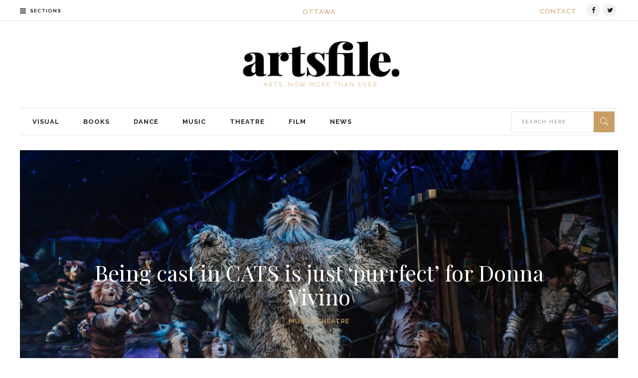

--- FILE ---
content_type: text/html; charset=UTF-8
request_url: https://artsfile.ca/being-cast-in-cats-is-just-purrfect-for-donna-vivino/
body_size: 19129
content:
<!DOCTYPE html>
<html lang="en-US">
<head>
    	
        <meta charset="UTF-8"/>

        <link rel="profile" href="http://gmpg.org/xfn/11"/>
        <link rel="pingback" href="https://artsfile.ca/xmlrpc.php"/>
                    <meta name="viewport" content="width=device-width,initial-scale=1,user-scalable=no">
        
	<title>Being cast in CATS is just &#8216;purrfect&#8217; for Donna Vivino &#8211; ARTSFILE</title>
<meta name='robots' content='max-image-preview:large' />
<link rel='dns-prefetch' href='//maps.googleapis.com' />
<link rel='dns-prefetch' href='//fonts.googleapis.com' />
<link rel="alternate" type="application/rss+xml" title="ARTSFILE &raquo; Feed" href="https://artsfile.ca/feed/" />
<link rel="alternate" title="oEmbed (JSON)" type="application/json+oembed" href="https://artsfile.ca/wp-json/oembed/1.0/embed?url=https%3A%2F%2Fartsfile.ca%2Fbeing-cast-in-cats-is-just-purrfect-for-donna-vivino%2F" />
<link rel="alternate" title="oEmbed (XML)" type="text/xml+oembed" href="https://artsfile.ca/wp-json/oembed/1.0/embed?url=https%3A%2F%2Fartsfile.ca%2Fbeing-cast-in-cats-is-just-purrfect-for-donna-vivino%2F&#038;format=xml" />
		<!-- This site uses the Google Analytics by MonsterInsights plugin v9.11.1 - Using Analytics tracking - https://www.monsterinsights.com/ -->
		<!-- Note: MonsterInsights is not currently configured on this site. The site owner needs to authenticate with Google Analytics in the MonsterInsights settings panel. -->
					<!-- No tracking code set -->
				<!-- / Google Analytics by MonsterInsights -->
		<style id='wp-img-auto-sizes-contain-inline-css' type='text/css'>
img:is([sizes=auto i],[sizes^="auto," i]){contain-intrinsic-size:3000px 1500px}
/*# sourceURL=wp-img-auto-sizes-contain-inline-css */
</style>
<style id='wp-emoji-styles-inline-css' type='text/css'>

	img.wp-smiley, img.emoji {
		display: inline !important;
		border: none !important;
		box-shadow: none !important;
		height: 1em !important;
		width: 1em !important;
		margin: 0 0.07em !important;
		vertical-align: -0.1em !important;
		background: none !important;
		padding: 0 !important;
	}
/*# sourceURL=wp-emoji-styles-inline-css */
</style>
<style id='wp-block-library-inline-css' type='text/css'>
:root{--wp-block-synced-color:#7a00df;--wp-block-synced-color--rgb:122,0,223;--wp-bound-block-color:var(--wp-block-synced-color);--wp-editor-canvas-background:#ddd;--wp-admin-theme-color:#007cba;--wp-admin-theme-color--rgb:0,124,186;--wp-admin-theme-color-darker-10:#006ba1;--wp-admin-theme-color-darker-10--rgb:0,107,160.5;--wp-admin-theme-color-darker-20:#005a87;--wp-admin-theme-color-darker-20--rgb:0,90,135;--wp-admin-border-width-focus:2px}@media (min-resolution:192dpi){:root{--wp-admin-border-width-focus:1.5px}}.wp-element-button{cursor:pointer}:root .has-very-light-gray-background-color{background-color:#eee}:root .has-very-dark-gray-background-color{background-color:#313131}:root .has-very-light-gray-color{color:#eee}:root .has-very-dark-gray-color{color:#313131}:root .has-vivid-green-cyan-to-vivid-cyan-blue-gradient-background{background:linear-gradient(135deg,#00d084,#0693e3)}:root .has-purple-crush-gradient-background{background:linear-gradient(135deg,#34e2e4,#4721fb 50%,#ab1dfe)}:root .has-hazy-dawn-gradient-background{background:linear-gradient(135deg,#faaca8,#dad0ec)}:root .has-subdued-olive-gradient-background{background:linear-gradient(135deg,#fafae1,#67a671)}:root .has-atomic-cream-gradient-background{background:linear-gradient(135deg,#fdd79a,#004a59)}:root .has-nightshade-gradient-background{background:linear-gradient(135deg,#330968,#31cdcf)}:root .has-midnight-gradient-background{background:linear-gradient(135deg,#020381,#2874fc)}:root{--wp--preset--font-size--normal:16px;--wp--preset--font-size--huge:42px}.has-regular-font-size{font-size:1em}.has-larger-font-size{font-size:2.625em}.has-normal-font-size{font-size:var(--wp--preset--font-size--normal)}.has-huge-font-size{font-size:var(--wp--preset--font-size--huge)}.has-text-align-center{text-align:center}.has-text-align-left{text-align:left}.has-text-align-right{text-align:right}.has-fit-text{white-space:nowrap!important}#end-resizable-editor-section{display:none}.aligncenter{clear:both}.items-justified-left{justify-content:flex-start}.items-justified-center{justify-content:center}.items-justified-right{justify-content:flex-end}.items-justified-space-between{justify-content:space-between}.screen-reader-text{border:0;clip-path:inset(50%);height:1px;margin:-1px;overflow:hidden;padding:0;position:absolute;width:1px;word-wrap:normal!important}.screen-reader-text:focus{background-color:#ddd;clip-path:none;color:#444;display:block;font-size:1em;height:auto;left:5px;line-height:normal;padding:15px 23px 14px;text-decoration:none;top:5px;width:auto;z-index:100000}html :where(.has-border-color){border-style:solid}html :where([style*=border-top-color]){border-top-style:solid}html :where([style*=border-right-color]){border-right-style:solid}html :where([style*=border-bottom-color]){border-bottom-style:solid}html :where([style*=border-left-color]){border-left-style:solid}html :where([style*=border-width]){border-style:solid}html :where([style*=border-top-width]){border-top-style:solid}html :where([style*=border-right-width]){border-right-style:solid}html :where([style*=border-bottom-width]){border-bottom-style:solid}html :where([style*=border-left-width]){border-left-style:solid}html :where(img[class*=wp-image-]){height:auto;max-width:100%}:where(figure){margin:0 0 1em}html :where(.is-position-sticky){--wp-admin--admin-bar--position-offset:var(--wp-admin--admin-bar--height,0px)}@media screen and (max-width:600px){html :where(.is-position-sticky){--wp-admin--admin-bar--position-offset:0px}}

/*# sourceURL=wp-block-library-inline-css */
</style><style id='global-styles-inline-css' type='text/css'>
:root{--wp--preset--aspect-ratio--square: 1;--wp--preset--aspect-ratio--4-3: 4/3;--wp--preset--aspect-ratio--3-4: 3/4;--wp--preset--aspect-ratio--3-2: 3/2;--wp--preset--aspect-ratio--2-3: 2/3;--wp--preset--aspect-ratio--16-9: 16/9;--wp--preset--aspect-ratio--9-16: 9/16;--wp--preset--color--black: #000000;--wp--preset--color--cyan-bluish-gray: #abb8c3;--wp--preset--color--white: #ffffff;--wp--preset--color--pale-pink: #f78da7;--wp--preset--color--vivid-red: #cf2e2e;--wp--preset--color--luminous-vivid-orange: #ff6900;--wp--preset--color--luminous-vivid-amber: #fcb900;--wp--preset--color--light-green-cyan: #7bdcb5;--wp--preset--color--vivid-green-cyan: #00d084;--wp--preset--color--pale-cyan-blue: #8ed1fc;--wp--preset--color--vivid-cyan-blue: #0693e3;--wp--preset--color--vivid-purple: #9b51e0;--wp--preset--gradient--vivid-cyan-blue-to-vivid-purple: linear-gradient(135deg,rgb(6,147,227) 0%,rgb(155,81,224) 100%);--wp--preset--gradient--light-green-cyan-to-vivid-green-cyan: linear-gradient(135deg,rgb(122,220,180) 0%,rgb(0,208,130) 100%);--wp--preset--gradient--luminous-vivid-amber-to-luminous-vivid-orange: linear-gradient(135deg,rgb(252,185,0) 0%,rgb(255,105,0) 100%);--wp--preset--gradient--luminous-vivid-orange-to-vivid-red: linear-gradient(135deg,rgb(255,105,0) 0%,rgb(207,46,46) 100%);--wp--preset--gradient--very-light-gray-to-cyan-bluish-gray: linear-gradient(135deg,rgb(238,238,238) 0%,rgb(169,184,195) 100%);--wp--preset--gradient--cool-to-warm-spectrum: linear-gradient(135deg,rgb(74,234,220) 0%,rgb(151,120,209) 20%,rgb(207,42,186) 40%,rgb(238,44,130) 60%,rgb(251,105,98) 80%,rgb(254,248,76) 100%);--wp--preset--gradient--blush-light-purple: linear-gradient(135deg,rgb(255,206,236) 0%,rgb(152,150,240) 100%);--wp--preset--gradient--blush-bordeaux: linear-gradient(135deg,rgb(254,205,165) 0%,rgb(254,45,45) 50%,rgb(107,0,62) 100%);--wp--preset--gradient--luminous-dusk: linear-gradient(135deg,rgb(255,203,112) 0%,rgb(199,81,192) 50%,rgb(65,88,208) 100%);--wp--preset--gradient--pale-ocean: linear-gradient(135deg,rgb(255,245,203) 0%,rgb(182,227,212) 50%,rgb(51,167,181) 100%);--wp--preset--gradient--electric-grass: linear-gradient(135deg,rgb(202,248,128) 0%,rgb(113,206,126) 100%);--wp--preset--gradient--midnight: linear-gradient(135deg,rgb(2,3,129) 0%,rgb(40,116,252) 100%);--wp--preset--font-size--small: 13px;--wp--preset--font-size--medium: 20px;--wp--preset--font-size--large: 36px;--wp--preset--font-size--x-large: 42px;--wp--preset--spacing--20: 0.44rem;--wp--preset--spacing--30: 0.67rem;--wp--preset--spacing--40: 1rem;--wp--preset--spacing--50: 1.5rem;--wp--preset--spacing--60: 2.25rem;--wp--preset--spacing--70: 3.38rem;--wp--preset--spacing--80: 5.06rem;--wp--preset--shadow--natural: 6px 6px 9px rgba(0, 0, 0, 0.2);--wp--preset--shadow--deep: 12px 12px 50px rgba(0, 0, 0, 0.4);--wp--preset--shadow--sharp: 6px 6px 0px rgba(0, 0, 0, 0.2);--wp--preset--shadow--outlined: 6px 6px 0px -3px rgb(255, 255, 255), 6px 6px rgb(0, 0, 0);--wp--preset--shadow--crisp: 6px 6px 0px rgb(0, 0, 0);}:where(.is-layout-flex){gap: 0.5em;}:where(.is-layout-grid){gap: 0.5em;}body .is-layout-flex{display: flex;}.is-layout-flex{flex-wrap: wrap;align-items: center;}.is-layout-flex > :is(*, div){margin: 0;}body .is-layout-grid{display: grid;}.is-layout-grid > :is(*, div){margin: 0;}:where(.wp-block-columns.is-layout-flex){gap: 2em;}:where(.wp-block-columns.is-layout-grid){gap: 2em;}:where(.wp-block-post-template.is-layout-flex){gap: 1.25em;}:where(.wp-block-post-template.is-layout-grid){gap: 1.25em;}.has-black-color{color: var(--wp--preset--color--black) !important;}.has-cyan-bluish-gray-color{color: var(--wp--preset--color--cyan-bluish-gray) !important;}.has-white-color{color: var(--wp--preset--color--white) !important;}.has-pale-pink-color{color: var(--wp--preset--color--pale-pink) !important;}.has-vivid-red-color{color: var(--wp--preset--color--vivid-red) !important;}.has-luminous-vivid-orange-color{color: var(--wp--preset--color--luminous-vivid-orange) !important;}.has-luminous-vivid-amber-color{color: var(--wp--preset--color--luminous-vivid-amber) !important;}.has-light-green-cyan-color{color: var(--wp--preset--color--light-green-cyan) !important;}.has-vivid-green-cyan-color{color: var(--wp--preset--color--vivid-green-cyan) !important;}.has-pale-cyan-blue-color{color: var(--wp--preset--color--pale-cyan-blue) !important;}.has-vivid-cyan-blue-color{color: var(--wp--preset--color--vivid-cyan-blue) !important;}.has-vivid-purple-color{color: var(--wp--preset--color--vivid-purple) !important;}.has-black-background-color{background-color: var(--wp--preset--color--black) !important;}.has-cyan-bluish-gray-background-color{background-color: var(--wp--preset--color--cyan-bluish-gray) !important;}.has-white-background-color{background-color: var(--wp--preset--color--white) !important;}.has-pale-pink-background-color{background-color: var(--wp--preset--color--pale-pink) !important;}.has-vivid-red-background-color{background-color: var(--wp--preset--color--vivid-red) !important;}.has-luminous-vivid-orange-background-color{background-color: var(--wp--preset--color--luminous-vivid-orange) !important;}.has-luminous-vivid-amber-background-color{background-color: var(--wp--preset--color--luminous-vivid-amber) !important;}.has-light-green-cyan-background-color{background-color: var(--wp--preset--color--light-green-cyan) !important;}.has-vivid-green-cyan-background-color{background-color: var(--wp--preset--color--vivid-green-cyan) !important;}.has-pale-cyan-blue-background-color{background-color: var(--wp--preset--color--pale-cyan-blue) !important;}.has-vivid-cyan-blue-background-color{background-color: var(--wp--preset--color--vivid-cyan-blue) !important;}.has-vivid-purple-background-color{background-color: var(--wp--preset--color--vivid-purple) !important;}.has-black-border-color{border-color: var(--wp--preset--color--black) !important;}.has-cyan-bluish-gray-border-color{border-color: var(--wp--preset--color--cyan-bluish-gray) !important;}.has-white-border-color{border-color: var(--wp--preset--color--white) !important;}.has-pale-pink-border-color{border-color: var(--wp--preset--color--pale-pink) !important;}.has-vivid-red-border-color{border-color: var(--wp--preset--color--vivid-red) !important;}.has-luminous-vivid-orange-border-color{border-color: var(--wp--preset--color--luminous-vivid-orange) !important;}.has-luminous-vivid-amber-border-color{border-color: var(--wp--preset--color--luminous-vivid-amber) !important;}.has-light-green-cyan-border-color{border-color: var(--wp--preset--color--light-green-cyan) !important;}.has-vivid-green-cyan-border-color{border-color: var(--wp--preset--color--vivid-green-cyan) !important;}.has-pale-cyan-blue-border-color{border-color: var(--wp--preset--color--pale-cyan-blue) !important;}.has-vivid-cyan-blue-border-color{border-color: var(--wp--preset--color--vivid-cyan-blue) !important;}.has-vivid-purple-border-color{border-color: var(--wp--preset--color--vivid-purple) !important;}.has-vivid-cyan-blue-to-vivid-purple-gradient-background{background: var(--wp--preset--gradient--vivid-cyan-blue-to-vivid-purple) !important;}.has-light-green-cyan-to-vivid-green-cyan-gradient-background{background: var(--wp--preset--gradient--light-green-cyan-to-vivid-green-cyan) !important;}.has-luminous-vivid-amber-to-luminous-vivid-orange-gradient-background{background: var(--wp--preset--gradient--luminous-vivid-amber-to-luminous-vivid-orange) !important;}.has-luminous-vivid-orange-to-vivid-red-gradient-background{background: var(--wp--preset--gradient--luminous-vivid-orange-to-vivid-red) !important;}.has-very-light-gray-to-cyan-bluish-gray-gradient-background{background: var(--wp--preset--gradient--very-light-gray-to-cyan-bluish-gray) !important;}.has-cool-to-warm-spectrum-gradient-background{background: var(--wp--preset--gradient--cool-to-warm-spectrum) !important;}.has-blush-light-purple-gradient-background{background: var(--wp--preset--gradient--blush-light-purple) !important;}.has-blush-bordeaux-gradient-background{background: var(--wp--preset--gradient--blush-bordeaux) !important;}.has-luminous-dusk-gradient-background{background: var(--wp--preset--gradient--luminous-dusk) !important;}.has-pale-ocean-gradient-background{background: var(--wp--preset--gradient--pale-ocean) !important;}.has-electric-grass-gradient-background{background: var(--wp--preset--gradient--electric-grass) !important;}.has-midnight-gradient-background{background: var(--wp--preset--gradient--midnight) !important;}.has-small-font-size{font-size: var(--wp--preset--font-size--small) !important;}.has-medium-font-size{font-size: var(--wp--preset--font-size--medium) !important;}.has-large-font-size{font-size: var(--wp--preset--font-size--large) !important;}.has-x-large-font-size{font-size: var(--wp--preset--font-size--x-large) !important;}
/*# sourceURL=global-styles-inline-css */
</style>

<style id='classic-theme-styles-inline-css' type='text/css'>
/*! This file is auto-generated */
.wp-block-button__link{color:#fff;background-color:#32373c;border-radius:9999px;box-shadow:none;text-decoration:none;padding:calc(.667em + 2px) calc(1.333em + 2px);font-size:1.125em}.wp-block-file__button{background:#32373c;color:#fff;text-decoration:none}
/*# sourceURL=/wp-includes/css/classic-themes.min.css */
</style>
<link rel='stylesheet' id='contact-form-7-css' href='https://artsfile.ca/wp-content/plugins/contact-form-7/includes/css/styles.css?ver=6.1.4' type='text/css' media='all' />
<link rel='stylesheet' id='rs-plugin-settings-css' href='https://artsfile.ca/wp-content/plugins/revslider/public/assets/css/settings.css?ver=5.3.1.5' type='text/css' media='all' />
<style id='rs-plugin-settings-inline-css' type='text/css'>
#rs-demo-id {}
/*# sourceURL=rs-plugin-settings-inline-css */
</style>
<link rel='stylesheet' id='readanddigest_default_style-css' href='https://artsfile.ca/wp-content/themes/readanddigest/style.css?ver=6.9' type='text/css' media='all' />
<link rel='stylesheet' id='readanddigest_modules-css' href='https://artsfile.ca/wp-content/themes/readanddigest/assets/css/modules.min.css?ver=6.9' type='text/css' media='all' />
<style id='readanddigest_modules-inline-css' type='text/css'>
.page-id-1753 .eltdf-page-header .eltdf-logo-area .eltdf-logo-wrapper a img,
.page-id-1618 .eltdf-page-header .eltdf-logo-area .eltdf-logo-wrapper a img{
    display: none;
}

.page-id-1753 .eltdf-page-header .eltdf-logo-area .eltdf-logo-wrapper a,
.page-id-1618 .eltdf-page-header .eltdf-logo-area .eltdf-logo-wrapper a{
    height: 71px !important;
    width: 348px !important;
    background-image: url('http://readanddigest.elated-themes.com/wp-content/uploads/2016/02/logo-left.png');
    background-size: cover;
}

.page-id-4390 footer .widget.eltdf-rpc-holder .eltdf-rpc-inner ul li:nth-child(3){
    display: none;
}

.page-id-4390.eltdf-grid-1000 .eltdf-sticky-header .eltdf-main-menu > ul > li > a span.item_inner, 
.page-id-4390.eltdf-grid-1100 .eltdf-sticky-header .eltdf-main-menu > ul > li > a span.item_inner{
     padding: 0px 10px;
}

@media only screen and (min-width: 1024px) and (max-width: 1200px) {
    .eltdf-main-menu > ul > li > a span.item_inner{
        padding: 0px 12px;
    }
}

ul.eltdf-pswt-slides {
max-height: 580px;
}

div.eltdf-pswt-image {
max-height: 580px;
overflow: hidden;
}@media only screen and (min-width: 1024px) and (max-width: 1400px){}
/*# sourceURL=readanddigest_modules-inline-css */
</style>
<link rel='stylesheet' id='font-awesome-css' href='https://artsfile.ca/wp-content/themes/readanddigest/assets/css/font-awesome/css/font-awesome.min.css?ver=6.9' type='text/css' media='all' />
<link rel='stylesheet' id='font-elegant-css' href='https://artsfile.ca/wp-content/themes/readanddigest/assets/css/elegant-icons/style.min.css?ver=6.9' type='text/css' media='all' />
<link rel='stylesheet' id='ion-icons-css' href='https://artsfile.ca/wp-content/themes/readanddigest/assets/css/ion-icons/css/ionicons.min.css?ver=6.9' type='text/css' media='all' />
<link rel='stylesheet' id='linea-icons-css' href='https://artsfile.ca/wp-content/themes/readanddigest/assets/css/linea-icons/style.css?ver=6.9' type='text/css' media='all' />
<link rel='stylesheet' id='mediaelement-css' href='https://artsfile.ca/wp-includes/js/mediaelement/mediaelementplayer-legacy.min.css?ver=4.2.17' type='text/css' media='all' />
<link rel='stylesheet' id='wp-mediaelement-css' href='https://artsfile.ca/wp-includes/js/mediaelement/wp-mediaelement.min.css?ver=6.9' type='text/css' media='all' />
<link rel='stylesheet' id='readanddigest_modules_responsive-css' href='https://artsfile.ca/wp-content/themes/readanddigest/assets/css/modules-responsive.min.css?ver=6.9' type='text/css' media='all' />
<link rel='stylesheet' id='readanddigest_style_dynamic_responsive-css' href='https://artsfile.ca/wp-content/themes/readanddigest/assets/css/style_dynamic_responsive.css?ver=1551890005' type='text/css' media='all' />
<link rel='stylesheet' id='readanddigest_style_dynamic-css' href='https://artsfile.ca/wp-content/themes/readanddigest/assets/css/style_dynamic.css?ver=1551890005' type='text/css' media='all' />
<link rel='stylesheet' id='js_composer_front-css' href='https://artsfile.ca/wp-content/plugins/js_composer/assets/css/js_composer.min.css?ver=5.4.7' type='text/css' media='all' />
<link rel='stylesheet' id='readanddigest_google_fonts-css' href='https://fonts.googleapis.com/css?family=Playfair+Display%3A100%2C100italic%2C200%2C200italic%2C300%2C300italic%2C400%2C400italic%2C500%2C500italic%2C600%2C600italic%2C700%2C700italic%2C800%2C800italic%2C900%2C900italic%7CRaleway%3A100%2C100italic%2C200%2C200italic%2C300%2C300italic%2C400%2C400italic%2C500%2C500italic%2C600%2C600italic%2C700%2C700italic%2C800%2C800italic%2C900%2C900italic&#038;subset=latin%2Clatin-ext&#038;ver=1.0.0' type='text/css' media='all' />
<script type="text/javascript" src="https://artsfile.ca/wp-includes/js/jquery/jquery.min.js?ver=3.7.1" id="jquery-core-js"></script>
<script type="text/javascript" src="https://artsfile.ca/wp-includes/js/jquery/jquery-migrate.min.js?ver=3.4.1" id="jquery-migrate-js"></script>
<script type="text/javascript" src="https://artsfile.ca/wp-content/plugins/revslider/public/assets/js/jquery.themepunch.tools.min.js?ver=5.3.1.5" id="tp-tools-js"></script>
<script type="text/javascript" src="https://artsfile.ca/wp-content/plugins/revslider/public/assets/js/jquery.themepunch.revolution.min.js?ver=5.3.1.5" id="revmin-js"></script>
<link rel="https://api.w.org/" href="https://artsfile.ca/wp-json/" /><link rel="alternate" title="JSON" type="application/json" href="https://artsfile.ca/wp-json/wp/v2/posts/43655" /><link rel="EditURI" type="application/rsd+xml" title="RSD" href="https://artsfile.ca/xmlrpc.php?rsd" />
<meta name="generator" content="WordPress 6.9" />
<link rel="canonical" href="https://artsfile.ca/being-cast-in-cats-is-just-purrfect-for-donna-vivino/" />
<link rel='shortlink' href='https://artsfile.ca/?p=43655' />
<meta name="google-site-verification" content="KyHjzhbCEy9cthq4pB1tvFEuuPwuL7z1p6FuquamAL4" /><meta name="generator" content="Powered by WPBakery Page Builder - drag and drop page builder for WordPress."/>
<!--[if lte IE 9]><link rel="stylesheet" type="text/css" href="https://artsfile.ca/wp-content/plugins/js_composer/assets/css/vc_lte_ie9.min.css" media="screen"><![endif]--><meta name="generator" content="Powered by Slider Revolution 5.3.1.5 - responsive, Mobile-Friendly Slider Plugin for WordPress with comfortable drag and drop interface." />
<link rel="icon" href="https://artsfile.ca/wp-content/uploads/2020/05/cropped-favicon-32x32.png" sizes="32x32" />
<link rel="icon" href="https://artsfile.ca/wp-content/uploads/2020/05/cropped-favicon-192x192.png" sizes="192x192" />
<link rel="apple-touch-icon" href="https://artsfile.ca/wp-content/uploads/2020/05/cropped-favicon-180x180.png" />
<meta name="msapplication-TileImage" content="https://artsfile.ca/wp-content/uploads/2020/05/cropped-favicon-270x270.png" />
		<style type="text/css" id="wp-custom-css">
			/*
You can add your own CSS here.

Click the help icon above to learn more.
*/

input[type=text] {
  position: relative;
  display: inline-block;
  float: left;
  width: calc(100% - 41px);
  height: 41px;
  line-height: 40px;
  padding: 0 17px;
  margin-bottom: 10px;
  color: #818181;
  font-size: 10px;
  font-weight: 500;
  font-family: inherit;
  letter-spacing: 1px;
  text-transform: uppercase;
  outline: none;
  cursor: pointer;
  vertical-align: middle;
  -webkit-box-sizing: border-box;
  -moz-box-sizing: border-box;
  box-sizing: border-box;
  -webkit-transition: color 0.15s ease-in-out, background-color 0.15s ease-in-out, border-color 0.15s ease-in-out;
  -moz-transition: color 0.15s ease-in-out, background-color 0.15s ease-in-out, border-color 0.15s ease-in-out;
  transition: color 0.15s ease-in-out, background-color 0.15s ease-in-out, border-color 0.15s ease-in-out;
}
		</style>
		<noscript><style type="text/css"> .wpb_animate_when_almost_visible { opacity: 1; }</style></noscript></head>
<body class="wp-singular post-template-default single single-post postid-43655 single-format-standard wp-theme-readanddigest eltd-core-1.1.1 readanddigest-ver-1.5  eltdf-grid-1200 eltdf-blog-installed eltdf-unique-category-layout eltdf-header-type3 eltdf-sticky-header-on-scroll-up eltdf-default-mobile-header eltdf-sticky-up-mobile-header eltdf- eltdf-side-menu-slide-over-content eltdf-width-240 wpb-js-composer js-comp-ver-5.4.7 vc_responsive" itemscope itemtype="http://schema.org/WebPage">
<section class="eltdf-side-menu right">
		<div class="eltdf-close-side-menu-holder">
		<div class="eltdf-close-side-menu-holder-inner">
			<a href="#" target="_self" class="eltdf-close-side-menu">
				<span aria-hidden="true" class="icon_close"></span>
			</a>
		</div>
	</div>
	<div id="text-19" class="widget eltdf-sidearea widget_text">			<div class="textwidget"><p><img decoding="async" src="https://artsfile.ca/wp-content/uploads/2018/11/1118-newArtsfile-sticky.png" /></p>
</div>
		</div><div id="nav_menu-6" class="widget eltdf-sidearea widget_nav_menu"><h6 class="eltdf-sidearea-widget-title">Art Files</h6><div class="menu-sa-artsfile-container"><ul id="menu-sa-artsfile" class="menu"><li id="menu-item-4750" class="menu-item menu-item-type-taxonomy menu-item-object-category menu-item-4750"><a href="https://artsfile.ca/category/artsfile/visual/">Visual</a></li>
<li id="menu-item-4754" class="menu-item menu-item-type-taxonomy menu-item-object-category menu-item-4754"><a href="https://artsfile.ca/category/artsfile/books/">Books</a></li>
<li id="menu-item-4751" class="menu-item menu-item-type-taxonomy menu-item-object-category menu-item-4751"><a href="https://artsfile.ca/category/artsfile/dance/">Dance</a></li>
<li id="menu-item-4753" class="menu-item menu-item-type-taxonomy menu-item-object-category current-post-ancestor current-menu-parent current-post-parent menu-item-4753"><a href="https://artsfile.ca/category/artsfile/music/">Music</a></li>
<li id="menu-item-4752" class="menu-item menu-item-type-taxonomy menu-item-object-category current-post-ancestor current-menu-parent current-post-parent menu-item-4752"><a href="https://artsfile.ca/category/artsfile/theatre/">Theatre</a></li>
<li id="menu-item-5280" class="menu-item menu-item-type-taxonomy menu-item-object-category menu-item-5280"><a href="https://artsfile.ca/category/artsfile/film/">Film</a></li>
<li id="menu-item-5281" class="menu-item menu-item-type-taxonomy menu-item-object-category menu-item-5281"><a href="https://artsfile.ca/category/artsfile/news/">News</a></li>
</ul></div></div></section><div class="eltdf-wrapper">
    <div class="eltdf-wrapper-inner">
        

<div class="eltdf-top-bar">
        <div class="eltdf-grid">
    		        <div class="eltdf-vertical-align-containers eltdf-33-33-33">
            <div class="eltdf-position-left">
                <div class="eltdf-position-left-inner">
                                                    <a class="eltdf-side-menu-button-opener normal"  href="javascript:void(0)">
            <i class="eltdf-icon-font-awesome fa fa-bars " ></i>            <span>SECTIONS</span>        </a>

                                        </div>
            </div>
            <div class="eltdf-position-center">
                <div class="eltdf-position-center-inner">
                                            <div id="text-34" class="widget widget_text eltdf-top-bar-widget">			<div class="textwidget"><h6 style="padding-top:15px";>Ottawa</h6>
</div>
		</div>                                    </div>
            </div>
            <div class="eltdf-position-right">
                <div class="eltdf-position-right-inner">
                                            <div id="text-33" class="widget widget_text eltdf-top-bar-widget">			<div class="textwidget"><h6 style="padding-top: 15px; padding-right: 15px;"><a href="https://artsfile.ca/contact/">CONTACT</a></h6>
</div>
		</div><div id="text-5" class="widget widget_text eltdf-top-bar-widget">			<div class="textwidget">
    <span class="eltdf-icon-shortcode circle" style="margin: 0 3px 0 0 ;width: 27px;height: 27px;line-height: 27px;background-color: #f2f2f2;border-style: solid;border-width: 0px"  data-hover-background-color="#c99e66" data-hover-color="#ffffff" data-color="#222">
                    <a href="https://www.facebook.com/artsfileottawa/" target="_blank">
        
        <i class="eltdf-icon-font-awesome fa fa-facebook eltdf-icon-element" style="color: #222;font-size:13px" ></i>
                    </a>
            </span>




    <span class="eltdf-icon-shortcode circle" style="margin: 0 3px 0 0 ;width: 27px;height: 27px;line-height: 27px;background-color: #f2f2f2;border-style: solid;border-width: 0px"  data-hover-background-color="#c99e66" data-hover-color="#ffffff" data-color="#222">
                    <a href="https://twitter.com/artsfileottawa" target="_blank">
        
        <i class="eltdf-icon-font-awesome fa fa-twitter eltdf-icon-element" style="color: #222;font-size:13px" ></i>
                    </a>
            </span>


</div>
		</div>                                    </div>
            </div>
        </div>
        </div>
    </div>



<header class="eltdf-page-header">
    <div class="eltdf-logo-area">
        <div class="eltdf-grid">
            <div class="eltdf-vertical-align-containers">
                <div class="eltdf-position-left">
                    <div class="eltdf-position-left-inner">
                                            </div>
                </div>
                <div class="eltdf-position-center">
                    <div class="eltdf-position-center-inner">
                        
<div class="eltdf-logo-wrapper">
    <a href="https://artsfile.ca/" style="height: 112px;">
        <img class="eltdf-normal-logo" src="https://artsfile.ca/wp-content/uploads/2018/11/1118-newArtsfile-web.jpg" alt="logo"/>
                            </a>
</div>

                    </div>
                </div>
                <div class="eltdf-position-right">
                    <div class="eltdf-position-right-inner">
                                            </div>
                </div>
            </div>
        </div>
    </div>
    <div class="eltdf-menu-area">
        <div class="eltdf-grid">
            <div class="eltdf-vertical-align-containers">
                <div class="eltdf-position-left">
                    <div class="eltdf-position-left-inner">
                        
<nav class="eltdf-main-menu eltdf-drop-down eltdf-default-nav">
    <ul id="menu-main-menu" class="clearfix"><li id="nav-menu-item-4723" class="menu-item menu-item-type-taxonomy menu-item-object-category  eltdf-menu-narrow" ><a href="https://artsfile.ca/category/artsfile/visual/" class=""><span class="item_outer"><span class="item_inner"><span class="menu_icon_wrapper"><i class="menu_icon blank fa"></i></span><span class="item_text">Visual</span></span></span></a></li>
<li id="nav-menu-item-4724" class="menu-item menu-item-type-taxonomy menu-item-object-category  eltdf-menu-narrow" ><a href="https://artsfile.ca/category/artsfile/books/" class=""><span class="item_outer"><span class="item_inner"><span class="menu_icon_wrapper"><i class="menu_icon blank fa"></i></span><span class="item_text">Books</span></span></span></a></li>
<li id="nav-menu-item-4725" class="menu-item menu-item-type-taxonomy menu-item-object-category  eltdf-menu-narrow" ><a href="https://artsfile.ca/category/artsfile/dance/" class=""><span class="item_outer"><span class="item_inner"><span class="menu_icon_wrapper"><i class="menu_icon blank fa"></i></span><span class="item_text">Dance</span></span></span></a></li>
<li id="nav-menu-item-4726" class="menu-item menu-item-type-taxonomy menu-item-object-category current-post-ancestor current-menu-parent current-post-parent  eltdf-menu-narrow" ><a href="https://artsfile.ca/category/artsfile/music/" class=""><span class="item_outer"><span class="item_inner"><span class="menu_icon_wrapper"><i class="menu_icon blank fa"></i></span><span class="item_text">Music</span></span></span></a></li>
<li id="nav-menu-item-4727" class="menu-item menu-item-type-taxonomy menu-item-object-category current-post-ancestor current-menu-parent current-post-parent  eltdf-menu-narrow" ><a href="https://artsfile.ca/category/artsfile/theatre/" class=""><span class="item_outer"><span class="item_inner"><span class="menu_icon_wrapper"><i class="menu_icon blank fa"></i></span><span class="item_text">Theatre</span></span></span></a></li>
<li id="nav-menu-item-5256" class="menu-item menu-item-type-taxonomy menu-item-object-category  eltdf-menu-narrow" ><a href="https://artsfile.ca/category/artsfile/film/" class=""><span class="item_outer"><span class="item_inner"><span class="menu_icon_wrapper"><i class="menu_icon blank fa"></i></span><span class="item_text">Film</span></span></span></a></li>
<li id="nav-menu-item-4816" class="menu-item menu-item-type-taxonomy menu-item-object-category  eltdf-menu-narrow" ><a href="https://artsfile.ca/category/artsfile/news/" class=""><span class="item_outer"><span class="item_inner"><span class="menu_icon_wrapper"><i class="menu_icon blank fa"></i></span><span class="item_text">News</span></span></span></a></li>
</ul></nav>

                    </div>
                </div>
                <div class="eltdf-position-right">
                    <div class="eltdf-position-right-inner">
                                                    

            <form class="eltdf-search-menu-holder" id="searchform-365218536" action="https://artsfile.ca/" method="get">
                <div class="eltdf-form-holder">
                    <div class="eltdf-column-left">
                        <input type="text" placeholder="Search Here" name="s" class="eltdf-search-field" autocomplete="off" />
                    </div>
                    <div class="eltdf-column-right">
                        <button class="eltdf-search-submit" type="submit" value="Search"><span class="ion-ios-search"></span></button>
                    </div>
                </div>
            </form>

                                                </div>
                </div>
            </div>
        </div>
    </div>
    
    <div class="eltdf-sticky-header">
                <div class="eltdf-sticky-holder">
            <div class=" eltdf-vertical-align-containers">
                <div class="eltdf-position-left">
                    <div class="eltdf-position-left-inner">
                        
<div class="eltdf-logo-wrapper">
    <a href="https://artsfile.ca/" style="height: 37px;">
        <img src="https://artsfile.ca/wp-content/uploads/2018/11/1118-newArtsfile-sticky.png" alt="logo"/>
    </a>
</div>

                    </div>
                </div>
                <div class="eltdf-position-center">
                    <div class="eltdf-position-center-inner">
                        
<nav class="eltdf-main-menu eltdf-drop-down eltdf-sticky-nav">
    <ul id="menu-main-menu-1" class="clearfix"><li id="sticky-menu-item-4723" class="menu-item menu-item-type-taxonomy menu-item-object-category  eltdf-menu-narrow" ><a href="https://artsfile.ca/category/artsfile/visual/" class=""><span class="item_outer"><span class="item_inner"><span class="menu_icon_wrapper"><i class="menu_icon blank fa"></i></span><span class="item_text">Visual</span></span></span></a></li>
<li id="sticky-menu-item-4724" class="menu-item menu-item-type-taxonomy menu-item-object-category  eltdf-menu-narrow" ><a href="https://artsfile.ca/category/artsfile/books/" class=""><span class="item_outer"><span class="item_inner"><span class="menu_icon_wrapper"><i class="menu_icon blank fa"></i></span><span class="item_text">Books</span></span></span></a></li>
<li id="sticky-menu-item-4725" class="menu-item menu-item-type-taxonomy menu-item-object-category  eltdf-menu-narrow" ><a href="https://artsfile.ca/category/artsfile/dance/" class=""><span class="item_outer"><span class="item_inner"><span class="menu_icon_wrapper"><i class="menu_icon blank fa"></i></span><span class="item_text">Dance</span></span></span></a></li>
<li id="sticky-menu-item-4726" class="menu-item menu-item-type-taxonomy menu-item-object-category current-post-ancestor current-menu-parent current-post-parent  eltdf-menu-narrow" ><a href="https://artsfile.ca/category/artsfile/music/" class=""><span class="item_outer"><span class="item_inner"><span class="menu_icon_wrapper"><i class="menu_icon blank fa"></i></span><span class="item_text">Music</span></span></span></a></li>
<li id="sticky-menu-item-4727" class="menu-item menu-item-type-taxonomy menu-item-object-category current-post-ancestor current-menu-parent current-post-parent  eltdf-menu-narrow" ><a href="https://artsfile.ca/category/artsfile/theatre/" class=""><span class="item_outer"><span class="item_inner"><span class="menu_icon_wrapper"><i class="menu_icon blank fa"></i></span><span class="item_text">Theatre</span></span></span></a></li>
<li id="sticky-menu-item-5256" class="menu-item menu-item-type-taxonomy menu-item-object-category  eltdf-menu-narrow" ><a href="https://artsfile.ca/category/artsfile/film/" class=""><span class="item_outer"><span class="item_inner"><span class="menu_icon_wrapper"><i class="menu_icon blank fa"></i></span><span class="item_text">Film</span></span></span></a></li>
<li id="sticky-menu-item-4816" class="menu-item menu-item-type-taxonomy menu-item-object-category  eltdf-menu-narrow" ><a href="https://artsfile.ca/category/artsfile/news/" class=""><span class="item_outer"><span class="item_inner"><span class="menu_icon_wrapper"><i class="menu_icon blank fa"></i></span><span class="item_text">News</span></span></span></a></li>
</ul></nav>

                    </div>
                </div>
                <div class="eltdf-position-right">
                    <div class="eltdf-position-right-inner">
                                            </div>
                </div>
            </div>
        </div>
    </div>

</header>


<header class="eltdf-mobile-header">
    <div class="eltdf-mobile-header-inner">
                <div class="eltdf-mobile-header-holder">
            <div class="eltdf-grid">
                <div class="eltdf-vertical-align-containers">
                                            <div class="eltdf-position-left">
                            <div class="eltdf-position-left-inner">
                                
<div class="eltdf-mobile-logo-wrapper">
    <a href="https://artsfile.ca/" style="height: 37px">
        <img src="https://artsfile.ca/wp-content/uploads/2018/11/1118-newArtsfile-mobile.png" alt="mobile-logo"/>
    </a>
</div>

                            </div>
                        </div>
                                        <div class="eltdf-position-right">
                        <div class="eltdf-position-right-inner">
                                                                                        <div class="eltdf-mobile-menu-opener">
                                    <a href="javascript:void(0)">
                                        <span class="eltdf-mobile-opener-icon-holder">
                                            <span class="eltdf-line line1"></span>
                                            <span class="eltdf-line line2"></span>
                                            <span class="eltdf-line line3"></span>
                                            <span class="eltdf-line line4"></span>
                                            <span class="eltdf-line line5"></span>
                                        </span>
                                    </a>
                                </div>
                                                    </div>
                    </div>
                </div> <!-- close .eltdf-vertical-align-containers -->
            </div>
        </div>
        
<nav class="eltdf-mobile-nav">
    <div class="eltdf-grid">
        <ul id="menu-mobile-menu-full" class=""><li id="mobile-menu-item-4794" class="menu-item menu-item-type-taxonomy menu-item-object-category "><a href="https://artsfile.ca/category/artsfile/visual/" class=""><span>Visual</span></a></li>
<li id="mobile-menu-item-5275" class="menu-item menu-item-type-taxonomy menu-item-object-category "><a href="https://artsfile.ca/category/artsfile/books/" class=""><span>Books</span></a></li>
<li id="mobile-menu-item-4792" class="menu-item menu-item-type-taxonomy menu-item-object-category "><a href="https://artsfile.ca/category/artsfile/dance/" class=""><span>Dance</span></a></li>
<li id="mobile-menu-item-4793" class="menu-item menu-item-type-taxonomy menu-item-object-category current-post-ancestor current-menu-parent current-post-parent "><a href="https://artsfile.ca/category/artsfile/music/" class=""><span>Music</span></a></li>
<li id="mobile-menu-item-4795" class="menu-item menu-item-type-taxonomy menu-item-object-category current-post-ancestor current-menu-parent current-post-parent "><a href="https://artsfile.ca/category/artsfile/theatre/" class=""><span>Theatre</span></a></li>
<li id="mobile-menu-item-5276" class="menu-item menu-item-type-taxonomy menu-item-object-category "><a href="https://artsfile.ca/category/artsfile/film/" class=""><span>Film</span></a></li>
<li id="mobile-menu-item-4815" class="menu-item menu-item-type-taxonomy menu-item-object-category "><a href="https://artsfile.ca/category/artsfile/news/" class=""><span>News</span></a></li>
<li id="mobile-menu-item-5278" class="menu-item menu-item-type-post_type menu-item-object-page "><a href="https://artsfile.ca/contact/" class=""><span>Contact</span></a></li>
</ul>    </div>
</nav>

    </div>

</header> <!-- close .eltdf-mobile-header -->


                    <a id='eltdf-back-to-top'  href='#'>
                <span class="eltdf-icon-stack">
                     <i class="eltdf-icon-linea-icon icon icon-arrows-up " ></i>                </span>
            </a>
        
        <div class="eltdf-content" >
            <div class="eltdf-content-inner">
<div class="eltdf-grid">
    <div class="eltdf-title eltdf-breadcrumbs-type eltdf-title-has-thumbnail eltdf-preload-background eltdf-has-background eltdf-content-left-alignment eltdf-title-image-not-responsive" style="42px;background-image:url(https://artsfile.ca/wp-content/uploads/2020/03/Brandon-Michael-Nase-as-Old-Deuteronomy-and-the-North-American-Tour-Company-of-CATS.-Photo-by-Matthew-Murphy.-2019-1200x580.jpg);" data-height="42" data-background-width=&quot;1200&quot;>
        <div class="eltdf-title-image"><img src="https://artsfile.ca/wp-content/uploads/2020/03/Brandon-Michael-Nase-as-Old-Deuteronomy-and-the-North-American-Tour-Company-of-CATS.-Photo-by-Matthew-Murphy.-2019-1200x580.jpg" alt="&nbsp;" /> </div>
                <div class="eltdf-title-image-overlay"></div>
                <div class="eltdf-title-holder" style="height:580px;padding-top: 42px;">
            <div class="eltdf-container clearfix">
                <div class="eltdf-container-inner">
                    <div class="eltdf-title-subtitle-holder" style="">
                        <div class="eltdf-title-subtitle-holder-inner">
                            <h1 class="eltdf-title-text" > Being cast in CATS is just &#8216;purrfect&#8217; for Donna Vivino</h1>
                            <div class="eltdf-title-cat" >
                                <div class="eltdf-post-info-category"><a href="https://artsfile.ca/category/artsfile/music/" rel="category tag">Music</a>, <a href="https://artsfile.ca/category/artsfile/theatre/" rel="category tag">Theatre</a></div>                            </div>
                        </div>
                    </div>
                                            <div class="eltdf-title-post-info">
                            <div class="eltdf-pt-info-section clearfix" >
                                                                    <div class="eltdf-title-post-author-info">
                                        <div class="eltdf-title-author-image">
                                            <img alt='' src='https://secure.gravatar.com/avatar/3eaeebeb35ff6ecb3a8e1317c9d3240747fe0ea8f68176913e7266c7b27be52f?s=17&#038;d=mm&#038;r=g' class='avatar avatar-17 photo' height='17' width='17' />                                        </div>
                                        <div class="eltdf-title-post-author">
                                            <span>By</span>
                                            <div class="eltdf-post-info-author"><a itemprop="author" class="eltdf-post-info-author-link" href="https://artsfile.ca/author/jprobb/">Peter Robb</a></div>
                                        </div>
                                    </div>
                                                                <div itemprop="dateCreated" class="eltdf-post-info-date entry-date updated">
			<a itemprop="url" href="https://artsfile.ca/2020/03/">
		March 5, 2020			</a>
		<meta itemprop="interactionCount" content="UserComments: 0"/>
</div>                            </div>
                        </div>
                                    </div>
            </div>
        </div>
    </div>
</div>
<div class="feature-caption"> 
 <p class="wp-caption-text">Brandon Michael Nase as Old Deuteronomy in the the North American tour company of Cats. Photo: Matthew Murphy</p>
  </div>

    <div class="eltdf-container">

				<div class="eltdf-container-inner">
				<div class="eltdf-two-columns-66-33  eltdf-content-has-sidebar clearfix">
		<div class="eltdf-column1 eltdf-content-left-from-sidebar">
			<div class="eltdf-column-inner">
				<div class="eltdf-blog-holder eltdf-blog-single">
					<article id="post-43655" class="post-43655 post type-post status-publish format-standard has-post-thumbnail hentry category-music category-theatre">
	<div class="eltdf-post-content">
		<div class="eltdf-post-text">
			<div class="eltdf-post-text-inner clearfix">
				<p>Donna Vivino has a rescue cat with a big personality named Blaze. She also helps a local centre care for felines that are abandoned or mistreated.</p>
<p>So it sort of makes sense that the New Jersey native would get a role in the touring company of CATS that is coming into Ottawa next week like a March lion as part of a celebration of the purrfect history of this famous Broadway musical. Except, until she got her role, she had never seen the musical.</p>
<p>&#8220;It had just skipped me. I was a little young when it first came out and then it kept running and running and I thought I would see it eventually.&#8221; But she didn&#8217;t. She was doing Wicked when the revival opened. She was in Ottawa as Elphaba in the touring company.</p>
<div id="attachment_44043" style="width: 618px" class="wp-caption alignnone"><img fetchpriority="high" decoding="async" aria-describedby="caption-attachment-44043" class=" wp-image-44043" src="https://artsfile.ca/wp-content/uploads/2020/03/Donna-Vivino-300x200.jpg" alt="" width="608" height="405" srcset="https://artsfile.ca/wp-content/uploads/2020/03/Donna-Vivino-300x200.jpg 300w, https://artsfile.ca/wp-content/uploads/2020/03/Donna-Vivino-768x511.jpg 768w, https://artsfile.ca/wp-content/uploads/2020/03/Donna-Vivino-1024x681.jpg 1024w, https://artsfile.ca/wp-content/uploads/2020/03/Donna-Vivino-1200x799.jpg 1200w, https://artsfile.ca/wp-content/uploads/2020/03/Donna-Vivino-128x86.jpg 128w" sizes="(max-width: 608px) 100vw, 608px" /><p id="caption-attachment-44043" class="wp-caption-text">Donna Vivino</p></div>
<p>&#8220;When the audition for the tour came up and I was asked to sing <a href="https://www.youtube.com/watch?v=8gd_ohoPzYc">Memory</a>, it was still without having seen the show.</p>
<p>&#8220;I saw it for the first time about a month and a half ago&#8221; when she was joining the company.</p>
<p>She&#8217;s playing Grizabella, a cat long past her prime who longs for the companionship of the pride. The role originated with Elaine Paige in London&#8217;s West End in 1981 and on Broadway with Betty Buckley in 1982. The character is not included in T.S. Eliot&#8217;s Old Possum&#8217;s Book of Practical Cats, but she is the subject of an unpublished poem called Grizabella, the Glamour Cat given to Andrew Lloyd Webber by Eliot&#8217;s widow Valerie Eliot.</p>
<p>Vivino gets to sing the classic song from the musical, a tune that has been covered by people such as Barbra Streisand.</p>
<p>Grizabella, in Vivino&#8217;s take, is a cat at the end of the road. She is scarred physically and emotionally and the other cats have shunned her.</p>
<div id="attachment_44044" style="width: 618px" class="wp-caption alignnone"><img decoding="async" aria-describedby="caption-attachment-44044" class=" wp-image-44044" src="https://artsfile.ca/wp-content/uploads/2020/03/Dan-Hoy-as-Munkustrap-and-the-North-American-Tour-of-CATS.-Photo-by-Matthew-Murphy.2019-300x200.jpg" alt="" width="608" height="405" srcset="https://artsfile.ca/wp-content/uploads/2020/03/Dan-Hoy-as-Munkustrap-and-the-North-American-Tour-of-CATS.-Photo-by-Matthew-Murphy.2019-300x200.jpg 300w, https://artsfile.ca/wp-content/uploads/2020/03/Dan-Hoy-as-Munkustrap-and-the-North-American-Tour-of-CATS.-Photo-by-Matthew-Murphy.2019-768x512.jpg 768w, https://artsfile.ca/wp-content/uploads/2020/03/Dan-Hoy-as-Munkustrap-and-the-North-American-Tour-of-CATS.-Photo-by-Matthew-Murphy.2019-1024x683.jpg 1024w, https://artsfile.ca/wp-content/uploads/2020/03/Dan-Hoy-as-Munkustrap-and-the-North-American-Tour-of-CATS.-Photo-by-Matthew-Murphy.2019-1200x800.jpg 1200w, https://artsfile.ca/wp-content/uploads/2020/03/Dan-Hoy-as-Munkustrap-and-the-North-American-Tour-of-CATS.-Photo-by-Matthew-Murphy.2019-128x86.jpg 128w" sizes="(max-width: 608px) 100vw, 608px" /><p id="caption-attachment-44044" class="wp-caption-text">Dan Hoy as Munkustrap in the North American tour of CATS. Photo: Matthew Murphy</p></div>
<p>&#8220;She wants so badly to be back with the group. The audience can decide what her back story is, but for whatever reason she has become an outcast. She&#8217;s at the end of her rope.&#8221;</p>
<p>Vivino&#8217;s sense is that Grizabella&#8217;s sort of a prodigal cat. As the show reveals cats have very distinct personalities. She knows all about that.</p>
<p>&#8220;I have a cat (Blaze) and he does own me. I&#8217;m an ambassador for Big Cat Rescue in Tampa, Florida. I am an animal lover, but I really cats.</p>
<p>&#8220;They will let you know when they aren&#8217;t happy with you and they&#8217;ll ignore you and then when they want affection, it&#8217;s on their terms.&#8221;</p>
<p>Costuming and makeup in the role of any cast member in CATS is something to behold. The actors perform in eight shows a week and travel on Mondays.</p>
<p>&#8220;Everybody does their own makeup in the show. I get to the theatre about an hour and a half to two hours before to start my makeup.</p>
<p>&#8220;For me at first I was intimidated by it, but now I love it. I find it very meditative.&#8221;</p>
<p>She joined the show in the first week of February. When she arrived she was shown how to get in costume and makeup. That one time training is all she got.</p>
<p>She does get to create the character every night. Every cat has their own distinct look. The makeup materials are provided and the actors do what they are instructed to do.</p>
<p>&#8220;But everybody&#8217;s hands are going to apply the cosmetics differently even while following the basic instructions. Ultimately my face is my face and my Grizabella will be different from someone else&#8217;s.&#8221;</p>
<p>After the face is prepared she puts on a unitard and other various pieces of fur to complete the transformation.</p>
<p>&#8220;Everything from the neck up is makeup and a wig.&#8221;</p>
<p>She doesn&#8217;t channel Blaze, who is a typical grey tabby, when she is getting into the role of Grizabella. He&#8217;s too independent.</p>
<p>&#8220;He doesn&#8217;t like any other animals.&#8221;</p>
<p>So is this a human dressed as a cat or is there more transformation going on here?</p>
<p>&#8220;We are humans playing cats, no matter what. But I think that when we have cats as pets we can&#8217;t help but endow human characteristics on them.&#8221;</p>
<p>&#8220;Physically the actors are all trying to move like cats. There is a lot of work on that movement. Andrew Lloyd Webber has created distinct personalities for each cat character. The songs and dancing do the work for you.&#8221;</p>
<p>The song Memory is an example, Vivino says. &#8220;Lines like, I know what happiness was and Touch me, these are human sentiments. The show has to appeal to people otherwise it would not still be running.</p>
<p>&#8220;I think the show touches people and it is also so dazzling to look at.&#8221;</p>
<p>This current tour is an extension of a Broadway revival of CATS that returned to the stage a couple of years ago. There was some reworking of the choreography by <a href="https://en.wikipedia.org/wiki/Andy_Blankenbuehler">Andy Blankenbuehler</a> of Hamilton fame giving it a modernized take.</p>
<p>The movie version of CATS was not successful. Does the musical need to be live to be more successful?</p>
<p>&#8220;Perhaps the movie, which I haven&#8217;t seen, shows us there is nothing quite like live theatre. You want to see the live dancing and the whole theatre package.&#8221;</p>
<p>People do tell her after the show that they prefer the musical.</p>
<p>&#8220;I think there&#8217;s nothing like see a live version of CATS especially when the actors come out into the audience.&#8221;</p>
<p>She&#8217;ll be on the tour until the end of June, adding the she hasn&#8217;t been on the road in 10 years. She has a four year old son so that commitment is important.</p>
<p>She can handle the grind however. Vivino was the original Cosette in Les Miserables on Broadway as a child. &#8220;I&#8217;ve been doing this since I was seven. I know how this goes. It definitely is a challenge as a mom doing it but my son loves CATS.</p>
<p>&#8220;Seeing it through a child&#8217;s eyes has been awesome. For example kids really love Mr. Mephistopheles. He&#8217;s the Disney prince of the show.&#8221;</p>
<p>Blaze, meanwhile, doesn&#8217;t mind staying behind.</p>
<p><strong>Broadway Across Canada presents CATS<br />
Where:</strong> Southam Hall, NAC<br />
<strong>When:</strong> March 10 to March 15<br />
<strong>Tickets and information: <a href="https://www.broadwayacrosscanada.ca/">broadwayacrosscanada.ca</a></strong></p>
			</div>
		</div>
	</div>
	
<div class="eltdf-single-tags-share-holder">
	<div class ="eltdf-blog-single-share">
<h6 class="eltdf-single-share-title">Share Post</h6>
<div class="eltdf-social-share-holder eltdf-list">
	<ul>
		<li class="eltdf-facebook-share">
	<a class="eltdf-share-link" href="#" onclick="window.open('http://www.facebook.com/sharer.php?s=100&amp;p[title]=Being+cast+in+CATS+is+just+%26%238216%3Bpurrfect%26%238217%3B+for+Donna+Vivino&amp;p[url]=https%3A%2F%2Fartsfile.ca%2Fbeing-cast-in-cats-is-just-purrfect-for-donna-vivino%2F&amp;p[images][0]=https://artsfile.ca/wp-content/uploads/2020/03/Brandon-Michael-Nase-as-Old-Deuteronomy-and-the-North-American-Tour-Company-of-CATS.-Photo-by-Matthew-Murphy.-2019.jpg&amp;p[summary]=Donna+Vivino+has+a+rescue+cat+with+a+big+personality+named+Blaze.+She+also+helps+a+local+centre+care+for+felines+that+are+abandoned+or+mistreated.+So+it+sort+of+makes+sense+that+the+New+Jersey+native+would+get+a+role+in+the+touring+company+%5B%26hellip%3B%5D', 'sharer', 'toolbar=0,status=0,width=620,height=280');">
					<span class="eltdf-social-network-icon social_facebook"></span>
			</a>
</li><li class="eltdf-twitter-share">
	<a class="eltdf-share-link" href="#" onclick="window.open('http://twitter.com/home?status=Donna+Vivino+has+a+rescue+cat+with+a+big+personality+named+Blaze.+She+also+helps+a+local+centre+care+for+felines+that+https://artsfile.ca/being-cast-in-cats-is-just-purrfect-for-donna-vivino/', 'popupwindow','scrollbars=yes,width=800,height=400');">
					<span class="eltdf-social-network-icon social_twitter"></span>
			</a>
</li><li class="eltdf-linkedin-share">
	<a class="eltdf-share-link" href="#" onclick="popUp=window.open('http://linkedin.com/shareArticle?mini=true&amp;url=https%3A%2F%2Fartsfile.ca%2Fbeing-cast-in-cats-is-just-purrfect-for-donna-vivino%2F&amp;title=Being+cast+in+CATS+is+just+%26%238216%3Bpurrfect%26%238217%3B+for+Donna+Vivino', 'popupwindow', 'scrollbars=yes,width=800,height=400');popUp.focus();return false;">
					<span class="eltdf-social-network-icon social_linkedin"></span>
			</a>
</li><li class="eltdf-tumblr-share">
	<a class="eltdf-share-link" href="#" onclick="popUp=window.open('http://www.tumblr.com/share/link?url=https%3A%2F%2Fartsfile.ca%2Fbeing-cast-in-cats-is-just-purrfect-for-donna-vivino%2F&amp;name=Being+cast+in+CATS+is+just+%26%238216%3Bpurrfect%26%238217%3B+for+Donna+Vivino&amp;description=Donna+Vivino+has+a+rescue+cat+with+a+big+personality+named+Blaze.+She+also+helps+a+local+centre+care+for+felines+that+are+abandoned+or+mistreated.+So+it+sort+of+makes+sense+that+the+New+Jersey+native+would+get+a+role+in+the+touring+company+%5B%26hellip%3B%5D', 'popupwindow', 'scrollbars=yes,width=800,height=400');popUp.focus();return false;">
					<span class="eltdf-social-network-icon social_tumblr"></span>
			</a>
</li><li class="eltdf-pinterest-share">
	<a class="eltdf-share-link" href="#" onclick="popUp=window.open('http://pinterest.com/pin/create/button/?url=https%3A%2F%2Fartsfile.ca%2Fbeing-cast-in-cats-is-just-purrfect-for-donna-vivino%2F&amp;description=Being cast in CATS is just &#8216;purrfect&#8217; for Donna Vivino&amp;media=https%3A%2F%2Fartsfile.ca%2Fwp-content%2Fuploads%2F2020%2F03%2FBrandon-Michael-Nase-as-Old-Deuteronomy-and-the-North-American-Tour-Company-of-CATS.-Photo-by-Matthew-Murphy.-2019.jpg', 'popupwindow', 'scrollbars=yes,width=800,height=400');popUp.focus();return false;">
					<span class="eltdf-social-network-icon social_pinterest"></span>
			</a>
</li>	</ul>
</div></div></div>
</article>	<div class="eltdf-author-description">
		<div class="eltdf-author-description-inner">
			<div class="eltdf-author-description-image">
				<a itemprop="url" href="https://artsfile.ca/author/jprobb/" title="Being cast in CATS is just &#8216;purrfect&#8217; for Donna Vivino" target="_self">
					<img alt='' src='https://secure.gravatar.com/avatar/3eaeebeb35ff6ecb3a8e1317c9d3240747fe0ea8f68176913e7266c7b27be52f?s=78&#038;d=mm&#038;r=g' class='avatar avatar-78 photo' height='78' width='78' />				</a>	
			</div>
			<div class="eltdf-author-description-text-holder">
				<h6 class="eltdf-author-name vcard author">
					<span>Written by</span>
					<a itemprop="url" href="https://artsfile.ca/author/jprobb/" title="Being cast in CATS is just &#8216;purrfect&#8217; for Donna Vivino" target="_self">
						Peter Robb					</a>	
				</h6>
													<div class="eltdf-author-text">
						<p>Peter Robb began his connection with the arts community in Ottawa in the mid-1980s when he was the administrator and public relations director of the Great Canadian Theatre Company. After a long career in journalism with the Ottawa Citizen where he served in a number of different posts he returned to the arts when he became the Citizen&#039;s arts editor.</p>
					</div>
							</div>
		</div>
	</div>
		<div class="eltdf-blog-single-navigation">
					<div class="eltdf-blog-single-prev">
				<a href="https://artsfile.ca/peter-hums-journey-in-jazz/" rel="prev"><span class="arrow_carrot-left"></span><h4>Peter Hum&#039;s journey in jazz</h4></a>			</div>
							<div class="eltdf-blog-single-next">
				<a href="https://artsfile.ca/comedian-postpones-ottawa-date-because-of-coronavirus/" rel="next"><h4>Comedian postpones Ottawa date because of coronavirus</h4><span class="arrow_carrot-right"></span></a>			</div>
			</div>
<div class="eltdf-related-posts-holder">
			<div class="eltdf-related-posts-title">
			<h3>Posts you may also like</h3>
		</div>
		<div class="eltdf-related-posts-inner clearfix">
							<div class="eltdf-related-post">
					<div class="eltdf-related-post-inner">
						<div class="eltdf-related-top-content">
															<div class="eltdf-related-image">
									<a itemprop="url" class="eltdf-related-link eltdf-image-link" href="https://artsfile.ca/philip-chiu-replaces-dutcher-in-chamberfest-concert-series/" target="_self">
		                                <img width="562" height="348" src="https://artsfile.ca/wp-content/uploads/2021/03/Screen-Shot-2021-03-10-at-9.49.10-AM.png" class="attachment-readanddigest_post_feature_image size-readanddigest_post_feature_image wp-post-image" alt="" decoding="async" loading="lazy" srcset="https://artsfile.ca/wp-content/uploads/2021/03/Screen-Shot-2021-03-10-at-9.49.10-AM.png 562w, https://artsfile.ca/wp-content/uploads/2021/03/Screen-Shot-2021-03-10-at-9.49.10-AM-300x186.png 300w" sizes="auto, (max-width: 562px) 100vw, 562px" />									</a>
								</div>
														<div class="eltdf-related-content">
								<h3 class="eltdf-related-title">
									<a itemprop="url" class="eltdf-related-link" href="https://artsfile.ca/philip-chiu-replaces-dutcher-in-chamberfest-concert-series/" target="_self">Philip Chiu replaces Dutcher in Chamberfest concert series</a>
								</h3>
								<div class="eltdf-related-info-section clearfix">
									<div class="eltdf-related-info-section-left">
										<div itemprop="dateCreated" class="eltdf-post-info-date entry-date updated">
			<a itemprop="url" href="https://artsfile.ca/2021/03/">
		10 Mar 2021			</a>
		<meta itemprop="interactionCount" content="UserComments: 0"/>
</div>										<div class="eltdf-post-info-category"><a href="https://artsfile.ca/category/artsfile/music/" rel="category tag">Music</a></div>									</div>
									<div class="eltdf-related-info-section-right">
										<div class="eltdf-post-info-comments-holder"><a class="eltdf-post-info-comments" href="https://artsfile.ca/philip-chiu-replaces-dutcher-in-chamberfest-concert-series/#respond" target="_self">0 Comments</a></div>									</div>
								</div>
							</div>
						</div>
					</div>
				</div>
							<div class="eltdf-related-post">
					<div class="eltdf-related-post-inner">
						<div class="eltdf-related-top-content">
															<div class="eltdf-related-image">
									<a itemprop="url" class="eltdf-related-link eltdf-image-link" href="https://artsfile.ca/songs-for-murdered-sisters-film-to-be-aired-feb-19-dont-miss-it/" target="_self">
		                                <img width="676" height="415" src="https://artsfile.ca/wp-content/uploads/2021/02/Screen-Shot-2021-02-16-at-11.49.45-AM.png" class="attachment-readanddigest_post_feature_image size-readanddigest_post_feature_image wp-post-image" alt="" decoding="async" loading="lazy" srcset="https://artsfile.ca/wp-content/uploads/2021/02/Screen-Shot-2021-02-16-at-11.49.45-AM.png 676w, https://artsfile.ca/wp-content/uploads/2021/02/Screen-Shot-2021-02-16-at-11.49.45-AM-300x184.png 300w" sizes="auto, (max-width: 676px) 100vw, 676px" />									</a>
								</div>
														<div class="eltdf-related-content">
								<h3 class="eltdf-related-title">
									<a itemprop="url" class="eltdf-related-link" href="https://artsfile.ca/songs-for-murdered-sisters-film-to-be-aired-feb-19-dont-miss-it/" target="_self">Songs for Murdered Sisters film to be aired Feb. 19. Don&#82...</a>
								</h3>
								<div class="eltdf-related-info-section clearfix">
									<div class="eltdf-related-info-section-left">
										<div itemprop="dateCreated" class="eltdf-post-info-date entry-date updated">
			<a itemprop="url" href="https://artsfile.ca/2021/02/">
		16 Feb 2021			</a>
		<meta itemprop="interactionCount" content="UserComments: 0"/>
</div>										<div class="eltdf-post-info-category"><a href="https://artsfile.ca/category/artsfile/music/" rel="category tag">Music</a></div>									</div>
									<div class="eltdf-related-info-section-right">
										<div class="eltdf-post-info-comments-holder"><a class="eltdf-post-info-comments" href="https://artsfile.ca/songs-for-murdered-sisters-film-to-be-aired-feb-19-dont-miss-it/#respond" target="_self">0 Comments</a></div>									</div>
								</div>
							</div>
						</div>
					</div>
				</div>
							<div class="eltdf-related-post">
					<div class="eltdf-related-post-inner">
						<div class="eltdf-related-top-content">
															<div class="eltdf-related-image">
									<a itemprop="url" class="eltdf-related-link eltdf-image-link" href="https://artsfile.ca/third-time-is-charming-big-bang-is-back-at-the-nac/" target="_self">
		                                <img width="1200" height="675" src="https://artsfile.ca/wp-content/uploads/2021/01/Robot-House-Party-4-1200x675.jpg" class="attachment-readanddigest_post_feature_image size-readanddigest_post_feature_image wp-post-image" alt="" decoding="async" loading="lazy" srcset="https://artsfile.ca/wp-content/uploads/2021/01/Robot-House-Party-4-1200x675.jpg 1200w, https://artsfile.ca/wp-content/uploads/2021/01/Robot-House-Party-4-300x169.jpg 300w, https://artsfile.ca/wp-content/uploads/2021/01/Robot-House-Party-4-1024x576.jpg 1024w, https://artsfile.ca/wp-content/uploads/2021/01/Robot-House-Party-4-768x432.jpg 768w, https://artsfile.ca/wp-content/uploads/2021/01/Robot-House-Party-4.jpg 1280w" sizes="auto, (max-width: 1200px) 100vw, 1200px" />									</a>
								</div>
														<div class="eltdf-related-content">
								<h3 class="eltdf-related-title">
									<a itemprop="url" class="eltdf-related-link" href="https://artsfile.ca/third-time-is-charming-big-bang-is-back-at-the-nac/" target="_self">Third time is charming: Big Bang is back at the NAC</a>
								</h3>
								<div class="eltdf-related-info-section clearfix">
									<div class="eltdf-related-info-section-left">
										<div itemprop="dateCreated" class="eltdf-post-info-date entry-date updated">
			<a itemprop="url" href="https://artsfile.ca/2021/01/">
		18 Jan 2021			</a>
		<meta itemprop="interactionCount" content="UserComments: 0"/>
</div>										<div class="eltdf-post-info-category"><a href="https://artsfile.ca/category/artsfile/music/" rel="category tag">Music</a>, <a href="https://artsfile.ca/category/artsfile/news/" rel="category tag">News</a>, <a href="https://artsfile.ca/category/artsfile/theatre/" rel="category tag">Theatre</a></div>									</div>
									<div class="eltdf-related-info-section-right">
										<div class="eltdf-post-info-comments-holder"><a class="eltdf-post-info-comments" href="https://artsfile.ca/third-time-is-charming-big-bang-is-back-at-the-nac/#respond" target="_self">0 Comments</a></div>									</div>
								</div>
							</div>
						</div>
					</div>
				</div>
							<div class="eltdf-related-post">
					<div class="eltdf-related-post-inner">
						<div class="eltdf-related-top-content">
															<div class="eltdf-related-image">
									<a itemprop="url" class="eltdf-related-link eltdf-image-link" href="https://artsfile.ca/jeremy-dutcher-alain-lefevre-on-bill-for-eight-chamberfest-winter-concerts/" target="_self">
		                                <img width="1200" height="1064" src="https://artsfile.ca/wp-content/uploads/2020/02/Jeremy-Dutcher-Press-2-1200x1064.jpeg" class="attachment-readanddigest_post_feature_image size-readanddigest_post_feature_image wp-post-image" alt="" decoding="async" loading="lazy" srcset="https://artsfile.ca/wp-content/uploads/2020/02/Jeremy-Dutcher-Press-2-1200x1064.jpeg 1200w, https://artsfile.ca/wp-content/uploads/2020/02/Jeremy-Dutcher-Press-2-300x266.jpeg 300w, https://artsfile.ca/wp-content/uploads/2020/02/Jeremy-Dutcher-Press-2-768x681.jpeg 768w, https://artsfile.ca/wp-content/uploads/2020/02/Jeremy-Dutcher-Press-2-1024x908.jpeg 1024w" sizes="auto, (max-width: 1200px) 100vw, 1200px" />									</a>
								</div>
														<div class="eltdf-related-content">
								<h3 class="eltdf-related-title">
									<a itemprop="url" class="eltdf-related-link" href="https://artsfile.ca/jeremy-dutcher-alain-lefevre-on-bill-for-eight-chamberfest-winter-concerts/" target="_self">Jeremy Dutcher, Alain Lefèvre on bill for eight Chamberfest...</a>
								</h3>
								<div class="eltdf-related-info-section clearfix">
									<div class="eltdf-related-info-section-left">
										<div itemprop="dateCreated" class="eltdf-post-info-date entry-date updated">
			<a itemprop="url" href="https://artsfile.ca/2020/12/">
		14 Dec 2020			</a>
		<meta itemprop="interactionCount" content="UserComments: 0"/>
</div>										<div class="eltdf-post-info-category"><a href="https://artsfile.ca/category/artsfile/music/" rel="category tag">Music</a></div>									</div>
									<div class="eltdf-related-info-section-right">
										<div class="eltdf-post-info-comments-holder"><a class="eltdf-post-info-comments" href="https://artsfile.ca/jeremy-dutcher-alain-lefevre-on-bill-for-eight-chamberfest-winter-concerts/#respond" target="_self">0 Comments</a></div>									</div>
								</div>
							</div>
						</div>
					</div>
				</div>
					</div>
	</div>				</div>
			</div>
		</div>
		<div class="eltdf-column2">
			<div class="eltdf-column-inner">
    <aside class="eltdf-sidebar">
        <div id="text-28" class="widget widget_text"><h6>NEWSLETTER</h6>			<div class="textwidget"><form action="//artsfile.us15.list-manage.com/subscribe/post?u=722a86291f38f085d060393cb&amp;id=07cea044dd" method="post" id="mc-embedded-subscribe-form" name="mc-embedded-subscribe-form" class="validate" target="_blank">
 <input type="text" value="" name="EMAIL" placeholder="email address" class="mcemail" required>
 <input type="submit" value="Subscribe" name="subscribe" id="mc-embedded-subscribe" class="eltdf-btn eltdf-btn-outline">
 </form></div>
		</div><div id="search-2" class="widget widget_search"><h6>Search Posts</h6><form method="get" id="searchform" action="https://artsfile.ca/">
	<div role="search">
		<input type="text" value="" placeholder="Search Here" name="s" id="s" />
		<input type="submit" class="eltdf-search-widget-icon" id="searchsubmit" value="&#x55;">
	</div>
</form></div><div id="text-22" class="widget widget_text"><h6>Of Interest</h6>			<div class="textwidget"><div id='scoopit-container-6753765'>
  <a href='https://www.scoop.it/topic/artsfile-1'>Artsfile</a>
</div>
<script type="text/javascript">
 var scitOpt = {
  displayInsight: "no",
  displayPaginator: "no",
  removeMainHeader: "yes",
  keepImageFormatFromTopic: "yes",
  removeScoopItFont: "yes",
  nbPostPerPage: 7
 };
</script>
<script type='text/javascript' src='https://www.scoop.it/embed-full-topic/6753765.js' ></script></div>
		</div>    </aside>
</div>
		</div>
	</div>

		</div>
			</div>
</div> <!-- close div.content_inner -->
</div>  <!-- close div.content -->

<footer>
	<div class="eltdf-footer-inner clearfix">
		<div class="eltdf-footer-top-holder">
	<div class="eltdf-footer-top ">
		
		<div class="eltdf-container">
			<div class="eltdf-container-inner">

		<div class="eltdf-two-columns-50-50 clearfix">
	<div class="eltdf-two-columns-50-50-inner">
		<div class="eltdf-column">
			<div class="eltdf-column-inner">
				<div id="text-7" class="widget eltdf-footer-column-1 widget_text">			<div class="textwidget"><h6 style= "color: #c99e66;">ARTSFILE</h6>

<div class="vc_empty_space"   style="height: 27px" ><span class="vc_empty_space_inner"></span></div>


<h3>Arts. Now more than ever.</h3>

<div class="vc_empty_space"   style="height: 14px" ><span class="vc_empty_space_inner"></span></div>


ARTSFILE believes the arts build and strengthen our Ottawa community. Whether words, dance, music, or visual arts, the arts have the ability to inspire conversation and spark understanding. From local galleries and community theatres, to the National Arts Centre, the National Gallery of Canada, and the Museum of History, the arts in Ottawa have diverse and powerful stories to tell. We invite you to join our established and highly regarded arts and cultural journalists as they provide smart analysis and connect you to the arts in Ottawa.
<div class="vc_empty_space"   style="height: 35px" ><span class="vc_empty_space_inner"></span></div>



    <span class="eltdf-icon-shortcode circle" style="margin: 0 2px 0 0 ;width: 36px;height: 36px;line-height: 36px;background-color: #2d2d2d;border-style: solid;border-width: 0px"  data-hover-background-color="#c99e66" data-hover-color="#ffffff" data-color="#ffffff">
                    <a href="https://twitter.com/artsfileottawa" target="_blank">
        
        <i class="eltdf-icon-font-awesome fa fa-twitter eltdf-icon-element" style="color: #ffffff;font-size:14px" ></i>
                    </a>
            </span>




    <span class="eltdf-icon-shortcode circle" style="margin: 0 2px 0 0 ;width: 36px;height: 36px;line-height: 36px;background-color: #2d2d2d;border-style: solid;border-width: 0px"  data-hover-background-color="#c99e66" data-hover-color="#ffffff" data-color="#ffffff">
                    <a href="https://www.facebook.com/artsfileottawa/" target="_blank">
        
        <i class="eltdf-icon-font-awesome fa fa-facebook eltdf-icon-element" style="color: #ffffff;font-size:14px" ></i>
                    </a>
            </span>

</div>
		</div>			</div>
		</div>
		<div class="eltdf-column">
			<div class="eltdf-column-inner">
				<div class="eltdf-two-columns-50-50 clearfix">
					<div class="eltdf-two-columns-50-50-inner">
						<div class="eltdf-column footer_col2">
							<div class="eltdf-column-inner">
								<div id="tag_cloud-2" class="widget eltdf-footer-column-2 widget_tag_cloud"><h6 class="eltdf-footer-widget-title">Art Files</h6><div class="tagcloud"><a href="https://artsfile.ca/category/artsfile/" class="tag-cloud-link tag-link-87 tag-link-position-1" style="font-size: 13.957446808511pt;" aria-label="Artsfile (39 items)">Artsfile</a>
<a href="https://artsfile.ca/category/artsfile/books/" class="tag-cloud-link tag-link-92 tag-link-position-2" style="font-size: 18.246808510638pt;" aria-label="Books (207 items)">Books</a>
<a href="https://artsfile.ca/category/artsfile/dance/" class="tag-cloud-link tag-link-89 tag-link-position-3" style="font-size: 17.055319148936pt;" aria-label="Dance (132 items)">Dance</a>
<a href="https://artsfile.ca/category/artsfile/film/" class="tag-cloud-link tag-link-93 tag-link-position-4" style="font-size: 14.910638297872pt;" aria-label="Film (57 items)">Film</a>
<a href="https://artsfile.ca/category/food/" class="tag-cloud-link tag-link-111 tag-link-position-5" style="font-size: 8pt;" aria-label="Food (3 items)">Food</a>
<a href="https://artsfile.ca/category/artsfile/music/" class="tag-cloud-link tag-link-91 tag-link-position-6" style="font-size: 22pt;" aria-label="Music (881 items)">Music</a>
<a href="https://artsfile.ca/category/artsfile/news/" class="tag-cloud-link tag-link-94 tag-link-position-7" style="font-size: 18.604255319149pt;" aria-label="News (237 items)">News</a>
<a href="https://artsfile.ca/category/artsfile/theatre/" class="tag-cloud-link tag-link-90 tag-link-position-8" style="font-size: 18.723404255319pt;" aria-label="Theatre (251 items)">Theatre</a>
<a href="https://artsfile.ca/category/artsfile/visual/" class="tag-cloud-link tag-link-88 tag-link-position-9" style="font-size: 19.259574468085pt;" aria-label="Visual (306 items)">Visual</a></div>
</div>							</div>
						</div>
						<div class="eltdf-column footer_col3">
							<div class="eltdf-column-inner">
								<div id="text-24" class="widget eltdf-footer-column-3 widget_text">			<div class="textwidget"><h6 style= "color: #c99e66;">OUR AUTHORS</h6>

<div class="vc_empty_space"   style="height: 27px" ><span class="vc_empty_space_inner"></span></div>
</div>
		</div><div id="text-25" class="widget eltdf-footer-column-3 widget_text">			<div class="textwidget"><div class="clearfix">
<a href="/author/jprobb/"><h5><strong><img class="size-full wp-image-565 alignleft" src="/wp-content/uploads/2017/03/Robb.jpg" alt="a" width="80" height="80"></strong>Peter Robb</h5></a>
<div class="vc_empty_space" style="height: 10px"><span class="vc_empty_space_inner"></span></div>

<div class="vc_empty_space" style="height: 20px"><span class="vc_empty_space_inner"></span></div>
</div>

<div class="clearfix">
<a href="/author/natashatgauthier/"><h5><strong><img class="size-full wp-image-565 alignleft" src="/wp-content/uploads/2017/03/ngauthier.jpg" alt="a" width="80" height="80"></strong>Natasha Gauthier</h5></a>
<div class="vc_empty_space" style="height: 10px"><span class="vc_empty_space_inner"></span></div>

<div class="vc_empty_space" style="height: 20px"><span class="vc_empty_space_inner"></span></div>
</div>

<div class="clearfix">
<a href="/author/patricklangston/"><h5><strong><img class="size-full wp-image-565 alignleft" src="/wp-content/uploads/2017/03/langston_400x400.jpg" alt="a" width="80" height="80"></strong>Patrick Langston</h5></a>
<div class="vc_empty_space" style="height: 10px"><span class="vc_empty_space_inner"></span></div>

<div class="vc_empty_space" style="height: 20px"><span class="vc_empty_space_inner"></span></div>
</div>

<div class="clearfix">
<a href="/author/petersimpson/"><h5><strong><img class="size-full wp-image-565 alignleft" src="/wp-content/uploads/2017/03/simpson-by-campbell.jpg" alt="a" width="80" height="80"></strong>Peter Simpson</h5></a>
<div class="vc_empty_space" style="height: 10px"><span class="vc_empty_space_inner"></span></div>

<div class="vc_empty_space" style="height: 20px"><span class="vc_empty_space_inner"></span></div>
</div></div>
		</div>							</div>
						</div>
					</div>
				</div>
			</div>
		</div>
	</div>
</div>			</div>
		</div>
		</div>
</div>
<div class="eltdf-footer-bottom-holder">
	<div class="eltdf-footer-bottom-holder-inner ">
					<div class="eltdf-container">
				<div class="eltdf-container-inner">

		<div class="eltdf-two-columns-50-50 clearfix">
	<div class="eltdf-two-columns-50-50-inner">
		<div class="eltdf-column">
			<div class="eltdf-column-inner">
				<div id="text-11" class="widget eltdf-footer-bottom-left widget_text">			<div class="textwidget"><img src="https://artsfile.ca/wp-content/uploads/2018/11/1118-newArtsfile-foot.png" alt="a" style="vertical-align:middle;" /></div>
		</div>			</div>
		</div>
		<div class="eltdf-column">
			<div class="eltdf-column-inner">
							</div>
		</div>
	</div>
</div>				</div>
			</div>
			</div>
</div>	</div>
</footer>

</div> <!-- close div.eltdf-wrapper-inner  -->
</div> <!-- close div.eltdf-wrapper -->
<script type="speculationrules">
{"prefetch":[{"source":"document","where":{"and":[{"href_matches":"/*"},{"not":{"href_matches":["/wp-*.php","/wp-admin/*","/wp-content/uploads/*","/wp-content/*","/wp-content/plugins/*","/wp-content/themes/readanddigest/*","/*\\?(.+)"]}},{"not":{"selector_matches":"a[rel~=\"nofollow\"]"}},{"not":{"selector_matches":".no-prefetch, .no-prefetch a"}}]},"eagerness":"conservative"}]}
</script>
<script type="text/javascript" src="https://artsfile.ca/wp-includes/js/dist/hooks.min.js?ver=dd5603f07f9220ed27f1" id="wp-hooks-js"></script>
<script type="text/javascript" src="https://artsfile.ca/wp-includes/js/dist/i18n.min.js?ver=c26c3dc7bed366793375" id="wp-i18n-js"></script>
<script type="text/javascript" id="wp-i18n-js-after">
/* <![CDATA[ */
wp.i18n.setLocaleData( { 'text direction\u0004ltr': [ 'ltr' ] } );
//# sourceURL=wp-i18n-js-after
/* ]]> */
</script>
<script type="text/javascript" src="https://artsfile.ca/wp-content/plugins/contact-form-7/includes/swv/js/index.js?ver=6.1.4" id="swv-js"></script>
<script type="text/javascript" id="contact-form-7-js-before">
/* <![CDATA[ */
var wpcf7 = {
    "api": {
        "root": "https:\/\/artsfile.ca\/wp-json\/",
        "namespace": "contact-form-7\/v1"
    }
};
//# sourceURL=contact-form-7-js-before
/* ]]> */
</script>
<script type="text/javascript" src="https://artsfile.ca/wp-content/plugins/contact-form-7/includes/js/index.js?ver=6.1.4" id="contact-form-7-js"></script>
<script type="text/javascript" src="https://artsfile.ca/wp-includes/js/jquery/ui/core.min.js?ver=1.13.3" id="jquery-ui-core-js"></script>
<script type="text/javascript" src="https://artsfile.ca/wp-includes/js/jquery/ui/tabs.min.js?ver=1.13.3" id="jquery-ui-tabs-js"></script>
<script type="text/javascript" id="mediaelement-core-js-before">
/* <![CDATA[ */
var mejsL10n = {"language":"en","strings":{"mejs.download-file":"Download File","mejs.install-flash":"You are using a browser that does not have Flash player enabled or installed. Please turn on your Flash player plugin or download the latest version from https://get.adobe.com/flashplayer/","mejs.fullscreen":"Fullscreen","mejs.play":"Play","mejs.pause":"Pause","mejs.time-slider":"Time Slider","mejs.time-help-text":"Use Left/Right Arrow keys to advance one second, Up/Down arrows to advance ten seconds.","mejs.live-broadcast":"Live Broadcast","mejs.volume-help-text":"Use Up/Down Arrow keys to increase or decrease volume.","mejs.unmute":"Unmute","mejs.mute":"Mute","mejs.volume-slider":"Volume Slider","mejs.video-player":"Video Player","mejs.audio-player":"Audio Player","mejs.captions-subtitles":"Captions/Subtitles","mejs.captions-chapters":"Chapters","mejs.none":"None","mejs.afrikaans":"Afrikaans","mejs.albanian":"Albanian","mejs.arabic":"Arabic","mejs.belarusian":"Belarusian","mejs.bulgarian":"Bulgarian","mejs.catalan":"Catalan","mejs.chinese":"Chinese","mejs.chinese-simplified":"Chinese (Simplified)","mejs.chinese-traditional":"Chinese (Traditional)","mejs.croatian":"Croatian","mejs.czech":"Czech","mejs.danish":"Danish","mejs.dutch":"Dutch","mejs.english":"English","mejs.estonian":"Estonian","mejs.filipino":"Filipino","mejs.finnish":"Finnish","mejs.french":"French","mejs.galician":"Galician","mejs.german":"German","mejs.greek":"Greek","mejs.haitian-creole":"Haitian Creole","mejs.hebrew":"Hebrew","mejs.hindi":"Hindi","mejs.hungarian":"Hungarian","mejs.icelandic":"Icelandic","mejs.indonesian":"Indonesian","mejs.irish":"Irish","mejs.italian":"Italian","mejs.japanese":"Japanese","mejs.korean":"Korean","mejs.latvian":"Latvian","mejs.lithuanian":"Lithuanian","mejs.macedonian":"Macedonian","mejs.malay":"Malay","mejs.maltese":"Maltese","mejs.norwegian":"Norwegian","mejs.persian":"Persian","mejs.polish":"Polish","mejs.portuguese":"Portuguese","mejs.romanian":"Romanian","mejs.russian":"Russian","mejs.serbian":"Serbian","mejs.slovak":"Slovak","mejs.slovenian":"Slovenian","mejs.spanish":"Spanish","mejs.swahili":"Swahili","mejs.swedish":"Swedish","mejs.tagalog":"Tagalog","mejs.thai":"Thai","mejs.turkish":"Turkish","mejs.ukrainian":"Ukrainian","mejs.vietnamese":"Vietnamese","mejs.welsh":"Welsh","mejs.yiddish":"Yiddish"}};
//# sourceURL=mediaelement-core-js-before
/* ]]> */
</script>
<script type="text/javascript" src="https://artsfile.ca/wp-includes/js/mediaelement/mediaelement-and-player.min.js?ver=4.2.17" id="mediaelement-core-js"></script>
<script type="text/javascript" src="https://artsfile.ca/wp-includes/js/mediaelement/mediaelement-migrate.min.js?ver=6.9" id="mediaelement-migrate-js"></script>
<script type="text/javascript" id="mediaelement-js-extra">
/* <![CDATA[ */
var _wpmejsSettings = {"pluginPath":"/wp-includes/js/mediaelement/","classPrefix":"mejs-","stretching":"responsive","audioShortcodeLibrary":"mediaelement","videoShortcodeLibrary":"mediaelement"};
//# sourceURL=mediaelement-js-extra
/* ]]> */
</script>
<script type="text/javascript" src="https://artsfile.ca/wp-includes/js/mediaelement/wp-mediaelement.min.js?ver=6.9" id="wp-mediaelement-js"></script>
<script type="text/javascript" src="https://artsfile.ca/wp-content/themes/readanddigest/assets/js/third-party.min.js?ver=6.9" id="readanddigest_third_party-js"></script>
<script type="text/javascript" src="https://maps.googleapis.com/maps/api/js?key=AIzaSyDd-JeKUVY5PNPrifNb0GVLLm7RpUo5Yc0&amp;ver=6.9" id="google_map_api-js"></script>
<script type="text/javascript" id="readanddigest_modules-js-extra">
/* <![CDATA[ */
var eltdfGlobalVars = {"vars":{"eltdfAddForAdminBar":0,"eltdfElementAppearAmount":-150,"eltdfFinishedMessage":"No more posts","eltdfMessage":"Loading new posts...","eltdfAjaxUrl":"https://artsfile.ca/wp-admin/admin-ajax.php","eltdfTopBarHeight":42,"eltdfStickyHeaderHeight":55,"eltdfStickyHeaderTransparencyHeight":55,"eltdfMobileHeaderHeight":60,"eltdfLogoAreaHeight":175,"eltdfMenuAreaHeight":55}};
var eltdfPerPageVars = {"vars":{"eltdfStickyScrollAmount":0,"eltdfHeaderTransparencyHeight":0,"eltdfHeaderHeight":272}};
//# sourceURL=readanddigest_modules-js-extra
/* ]]> */
</script>
<script type="text/javascript" src="https://artsfile.ca/wp-content/themes/readanddigest/assets/js/modules.min.js?ver=6.9" id="readanddigest_modules-js"></script>
<script type="text/javascript" src="https://artsfile.ca/wp-content/plugins/js_composer/assets/js/dist/js_composer_front.min.js?ver=5.4.7" id="wpb_composer_front_js-js"></script>
<script type="text/javascript" id="eltdf-like-js-extra">
/* <![CDATA[ */
var eltdfLike = {"ajaxurl":"https://artsfile.ca/wp-admin/admin-ajax.php"};
//# sourceURL=eltdf-like-js-extra
/* ]]> */
</script>
<script type="text/javascript" src="https://artsfile.ca/wp-content/themes/readanddigest/assets/js/like.js?ver=1.0" id="eltdf-like-js"></script>
<script id="wp-emoji-settings" type="application/json">
{"baseUrl":"https://s.w.org/images/core/emoji/17.0.2/72x72/","ext":".png","svgUrl":"https://s.w.org/images/core/emoji/17.0.2/svg/","svgExt":".svg","source":{"concatemoji":"https://artsfile.ca/wp-includes/js/wp-emoji-release.min.js?ver=6.9"}}
</script>
<script type="module">
/* <![CDATA[ */
/*! This file is auto-generated */
const a=JSON.parse(document.getElementById("wp-emoji-settings").textContent),o=(window._wpemojiSettings=a,"wpEmojiSettingsSupports"),s=["flag","emoji"];function i(e){try{var t={supportTests:e,timestamp:(new Date).valueOf()};sessionStorage.setItem(o,JSON.stringify(t))}catch(e){}}function c(e,t,n){e.clearRect(0,0,e.canvas.width,e.canvas.height),e.fillText(t,0,0);t=new Uint32Array(e.getImageData(0,0,e.canvas.width,e.canvas.height).data);e.clearRect(0,0,e.canvas.width,e.canvas.height),e.fillText(n,0,0);const a=new Uint32Array(e.getImageData(0,0,e.canvas.width,e.canvas.height).data);return t.every((e,t)=>e===a[t])}function p(e,t){e.clearRect(0,0,e.canvas.width,e.canvas.height),e.fillText(t,0,0);var n=e.getImageData(16,16,1,1);for(let e=0;e<n.data.length;e++)if(0!==n.data[e])return!1;return!0}function u(e,t,n,a){switch(t){case"flag":return n(e,"\ud83c\udff3\ufe0f\u200d\u26a7\ufe0f","\ud83c\udff3\ufe0f\u200b\u26a7\ufe0f")?!1:!n(e,"\ud83c\udde8\ud83c\uddf6","\ud83c\udde8\u200b\ud83c\uddf6")&&!n(e,"\ud83c\udff4\udb40\udc67\udb40\udc62\udb40\udc65\udb40\udc6e\udb40\udc67\udb40\udc7f","\ud83c\udff4\u200b\udb40\udc67\u200b\udb40\udc62\u200b\udb40\udc65\u200b\udb40\udc6e\u200b\udb40\udc67\u200b\udb40\udc7f");case"emoji":return!a(e,"\ud83e\u1fac8")}return!1}function f(e,t,n,a){let r;const o=(r="undefined"!=typeof WorkerGlobalScope&&self instanceof WorkerGlobalScope?new OffscreenCanvas(300,150):document.createElement("canvas")).getContext("2d",{willReadFrequently:!0}),s=(o.textBaseline="top",o.font="600 32px Arial",{});return e.forEach(e=>{s[e]=t(o,e,n,a)}),s}function r(e){var t=document.createElement("script");t.src=e,t.defer=!0,document.head.appendChild(t)}a.supports={everything:!0,everythingExceptFlag:!0},new Promise(t=>{let n=function(){try{var e=JSON.parse(sessionStorage.getItem(o));if("object"==typeof e&&"number"==typeof e.timestamp&&(new Date).valueOf()<e.timestamp+604800&&"object"==typeof e.supportTests)return e.supportTests}catch(e){}return null}();if(!n){if("undefined"!=typeof Worker&&"undefined"!=typeof OffscreenCanvas&&"undefined"!=typeof URL&&URL.createObjectURL&&"undefined"!=typeof Blob)try{var e="postMessage("+f.toString()+"("+[JSON.stringify(s),u.toString(),c.toString(),p.toString()].join(",")+"));",a=new Blob([e],{type:"text/javascript"});const r=new Worker(URL.createObjectURL(a),{name:"wpTestEmojiSupports"});return void(r.onmessage=e=>{i(n=e.data),r.terminate(),t(n)})}catch(e){}i(n=f(s,u,c,p))}t(n)}).then(e=>{for(const n in e)a.supports[n]=e[n],a.supports.everything=a.supports.everything&&a.supports[n],"flag"!==n&&(a.supports.everythingExceptFlag=a.supports.everythingExceptFlag&&a.supports[n]);var t;a.supports.everythingExceptFlag=a.supports.everythingExceptFlag&&!a.supports.flag,a.supports.everything||((t=a.source||{}).concatemoji?r(t.concatemoji):t.wpemoji&&t.twemoji&&(r(t.twemoji),r(t.wpemoji)))});
//# sourceURL=https://artsfile.ca/wp-includes/js/wp-emoji-loader.min.js
/* ]]> */
</script>
</body>
</html>

--- FILE ---
content_type: text/css
request_url: https://artsfile.ca/wp-content/themes/readanddigest/assets/css/style_dynamic.css?ver=1551890005
body_size: 626
content:
.eltdf-boxed { background-attachment: fixed;background-size: cover;}

.eltdf-content .eltdf-content-inner > .eltdf-full-width > .eltdf-full-width-inner { padding-top: 0px;}

.eltdf-content-inner > .eltdf-container:first-child { padding-top: 30px;}

.single-post .eltdf-title.eltdf-title-has-thumbnail { margin-top: 30px;}

p { color: #000000;font-size: 17px;line-height: 28px;}

body { color: #000000;font-size: 17px;line-height: 28px;}

a, p a { color: #c99e66;font-weight: 600;text-decoration: none;}

a:hover, p a:hover { color: #9b6218;}

h1 a:hover, h2 a:hover, h3 a:hover, h4 a:hover, h5 a:hover, h6 a:hover { color: #9b6218;}

aside.eltdf-sidebar { text-align: left;}

.cf7_custom_style_1 input.wpcf7-form-control.wpcf7-submit { color: #ffffff;height: 50px;background-color: rgba(201, 158, 102, 1);padding-left: 30px;padding-right: 30px;}

.cf7_custom_style_1 input.wpcf7-form-control.wpcf7-submit:not([disabled]):hover { background-color: rgba(201, 158, 102, .85);}

.cf7_custom_style_2 .wpcf7-form-control::-webkit-input-placeholder { color: #000000;}

.cf7_custom_style_2 .wpcf7-form-control:-moz-placeholder { color: #000000;}

.cf7_custom_style_2 .wpcf7-form-control::-moz-placeholder { color: #000000;}

.cf7_custom_style_2 .wpcf7-form-control:-ms-input-placeholder { color: #000000;}

.cf7_custom_style_2 textarea.wpcf7-form-control.wpcf7-textarea { height: 50px;}

.cf7_custom_style_2 input.wpcf7-form-control.wpcf7-text, .cf7_custom_style_2 input.wpcf7-form-control.wpcf7-number, .cf7_custom_style_2 input.wpcf7-form-control.wpcf7-date, .cf7_custom_style_2 textarea.wpcf7-form-control.wpcf7-textarea, .cf7_custom_style_2 select.wpcf7-form-control.wpcf7-select, .cf7_custom_style_2 input.wpcf7-form-control.wpcf7-quiz { color: #000000;font-size: 10px;line-height: 30px;font-style: normal;font-weight: 500;text-transform: uppercase;letter-spacing: 1px;}

.cf7_custom_style_2 input:focus::-webkit-input-placeholder, .cf7_custom_style_2 textarea:focus::-webkit-input-placeholder { color: #000000;}

.cf7_custom_style_2 input:focus:-moz-placeholder, .cf7_custom_style_2 textarea:focus:-moz-placeholder { color: #000000;}

.cf7_custom_style_2 input:focus::-moz-placeholder, .cf7_custom_style_2 textarea:focus::-moz-placeholder { color: #000000;}

.cf7_custom_style_2 input:focus:-ms-input-placeholder, .cf7_custom_style_2 textarea:focus:-ms-input-placeholder { color: #000000;}

.cf7_custom_style_2 input.wpcf7-form-control.wpcf7-text:focus, .cf7_custom_style_2 input.wpcf7-form-control.wpcf7-number:focus, .cf7_custom_style_2 input.wpcf7-form-control.wpcf7-date:focus, .cf7_custom_style_2 textarea.wpcf7-form-control.wpcf7-textarea:focus, .cf7_custom_style_2 select.wpcf7-form-control.wpcf7-select:focus, .cf7_custom_style_2 input.wpcf7-form-control.wpcf7-quiz:focus { color: #000000;}

.cf7_custom_style_2 p { color: #000000;font-size: 10px;line-height: 30px;font-style: normal;font-weight: 500;text-transform: uppercase;letter-spacing: 1px;}

.cf7_custom_style_2 input.wpcf7-form-control.wpcf7-submit { color: #ffffff;font-size: 10px;height: 30px;font-style: normal;font-weight: 700;text-transform: uppercase;letter-spacing: 1px;background-color: rgba(201, 158, 102, 1);border-width: 2px;padding-left: 20px;padding-right: 20px;}

.cf7_custom_style_2 input.wpcf7-form-control.wpcf7-submit:not([disabled]):hover { color: #c99e66;background-color: rgba(255, 255, 255, 1);border-color: rgba(201, 158, 102, 1);}

            @media only screen and (max-width: 700px) {
                .eltdf-top-bar {
                    height: 0;
                    display: none;
                }
            }
        
        
        
        .eltdf-side-menu-slide-over-content .eltdf-side-menu { left: -240px;width: 240px;}

